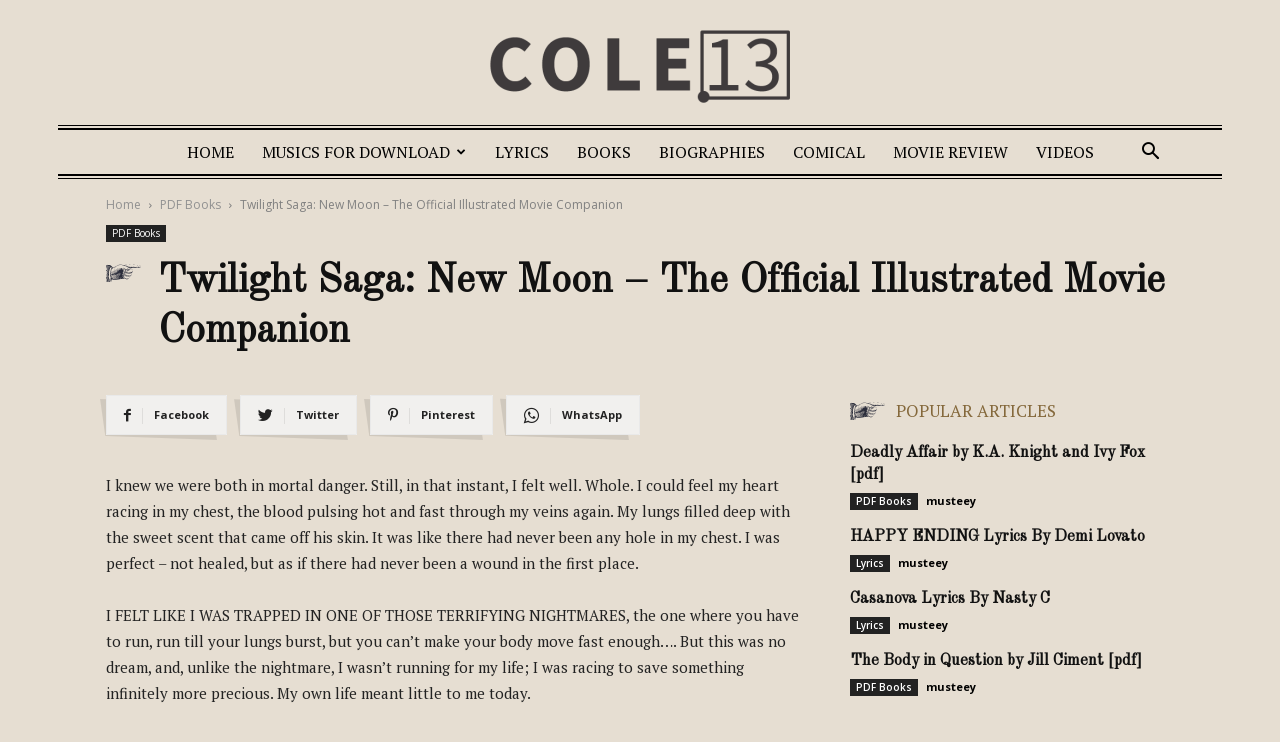

--- FILE ---
content_type: text/html; charset=utf-8
request_url: https://www.google.com/recaptcha/api2/aframe
body_size: 267
content:
<!DOCTYPE HTML><html><head><meta http-equiv="content-type" content="text/html; charset=UTF-8"></head><body><script nonce="mverPUatKRH4SEFP86Q0-A">/** Anti-fraud and anti-abuse applications only. See google.com/recaptcha */ try{var clients={'sodar':'https://pagead2.googlesyndication.com/pagead/sodar?'};window.addEventListener("message",function(a){try{if(a.source===window.parent){var b=JSON.parse(a.data);var c=clients[b['id']];if(c){var d=document.createElement('img');d.src=c+b['params']+'&rc='+(localStorage.getItem("rc::a")?sessionStorage.getItem("rc::b"):"");window.document.body.appendChild(d);sessionStorage.setItem("rc::e",parseInt(sessionStorage.getItem("rc::e")||0)+1);localStorage.setItem("rc::h",'1769122670762');}}}catch(b){}});window.parent.postMessage("_grecaptcha_ready", "*");}catch(b){}</script></body></html>